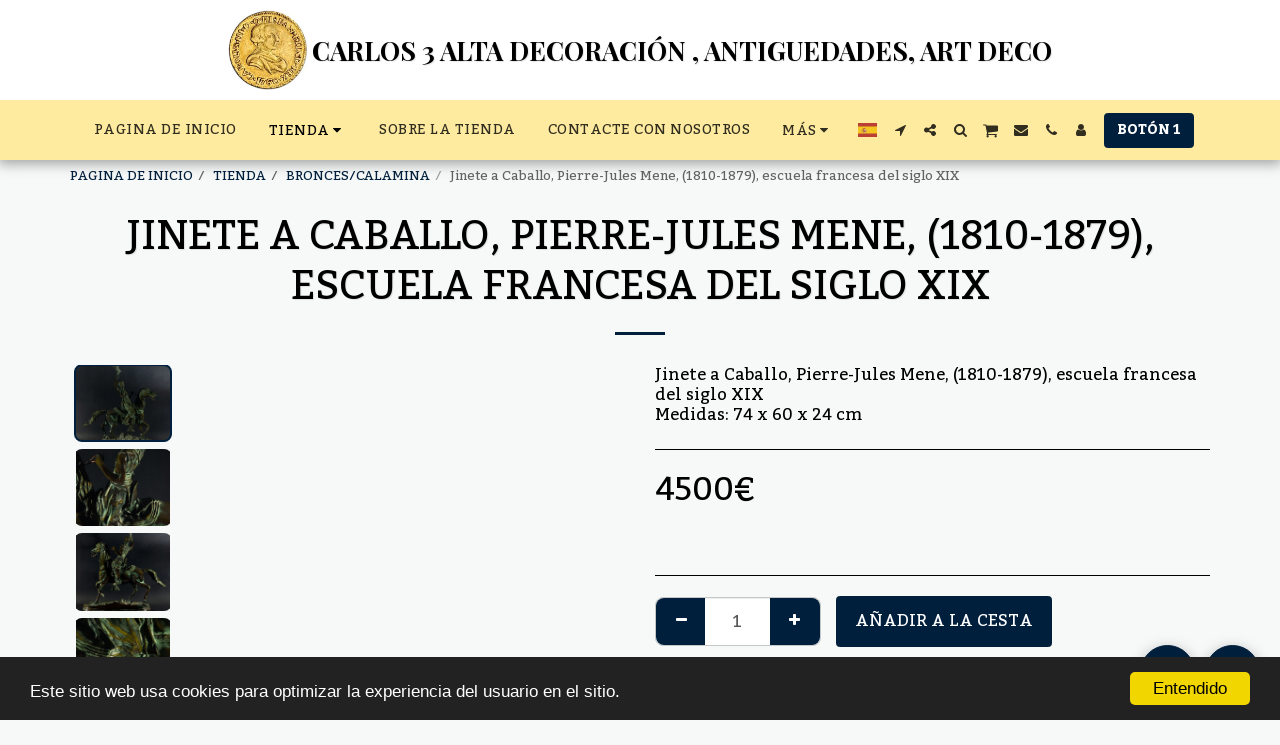

--- FILE ---
content_type: text/html; charset=utf-8
request_url: https://www.google.com/recaptcha/api2/aframe
body_size: 266
content:
<!DOCTYPE HTML><html><head><meta http-equiv="content-type" content="text/html; charset=UTF-8"></head><body><script nonce="S1DVM1b5FRFM-92X3EMISg">/** Anti-fraud and anti-abuse applications only. See google.com/recaptcha */ try{var clients={'sodar':'https://pagead2.googlesyndication.com/pagead/sodar?'};window.addEventListener("message",function(a){try{if(a.source===window.parent){var b=JSON.parse(a.data);var c=clients[b['id']];if(c){var d=document.createElement('img');d.src=c+b['params']+'&rc='+(localStorage.getItem("rc::a")?sessionStorage.getItem("rc::b"):"");window.document.body.appendChild(d);sessionStorage.setItem("rc::e",parseInt(sessionStorage.getItem("rc::e")||0)+1);localStorage.setItem("rc::h",'1768768610475');}}}catch(b){}});window.parent.postMessage("_grecaptcha_ready", "*");}catch(b){}</script></body></html>